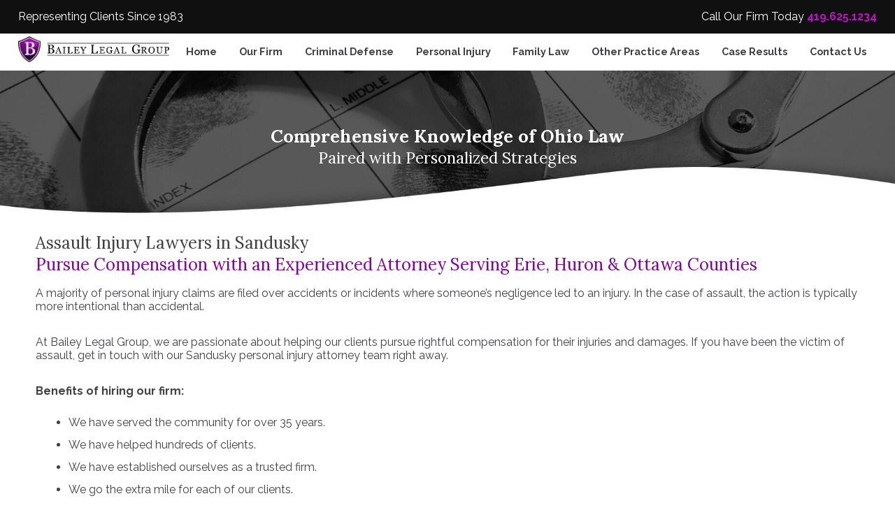

--- FILE ---
content_type: text/html; charset=utf-8
request_url: https://baileyandassoc.com/personal-injury/assaults/
body_size: 33268
content:


<!DOCTYPE html>

<html xmlns="http://www.w3.org/1999/xhtml">

<head><title>
	Sandusky Assault Injury Lawyers | Sandusky, Ohio Attorneys
</title><link id="icon" rel="icon" type="image/png" href="/media/blg/favicon.ico" /><link id="canonical" rel="canonical" href="https://bailey.pro/personal-injury/assaults/" />

    <script src="https://code.jquery.com/jquery-3.4.1.min.js" integrity="sha256-CSXorXvZcTkaix6Yvo6HppcZGetbYMGWSFlBw8HfCJo=" crossorigin="anonymous"></script>

	<link rel="stylesheet" href="/styles/style.css" /><link rel="stylesheet" href="/styles/mozaic.css" /><link rel="stylesheet" href="/styles/blg.css" /><meta content="text/html; charset=utf-8" http-equiv="Content-Type" /><meta content="initial-scale=1" name="viewport" /><meta http-equiv="X-UA-Compatible" content="IE=edge,chrome=1" /><meta id="description" name="description" content="Were you assaulted? Pursue compensation with a Sandusky assault injury lawyer from Bailey Legal Group, serving for 35+ years! Free consultation." /><meta property="og:type" content="website" /><meta property="og:site_name" content="Bailey Legal Group" /><meta id="ogUrl" property="og:url" content="https://bailey.pro/personal-injury/assaults/" /><meta property="og:title" content="Bailey Legal Group" /><meta property="og:description" content="Learn more about Bailey Legal Group and how our Sandusky lawyers provide client-focused representation in a variety of case types. The experienced Sandusky attorneys at Bailey Legal Group invite clients with criminal defense, family law, or personal injury cases to contact them for comprehensive legal help. Call us today!" /><meta property="og:image" content="/media/blg/Social-Share.jpg" /><meta property="article:publisher" content="https://www.facebook.com/baileyatty/" /><meta name="twitter:card" content="summary_large_image" /><meta name="twitter:title" content="Bailey Legal Group" /><meta name="twitter:description" content="Learn more about Bailey Legal Group and how our Sandusky lawyers provide client-focused representation in a variety of case types. The experienced Sandusky attorneys at Bailey Legal Group invite clients with criminal defense, family law, or personal injury cases to contact them for comprehensive legal help. Call us today!" /><meta name="twitter:image" content="/media/blg/Social-Share.jpg" /><link rel="dns-prefetch" href="//fonts.googleapis.com" /><link rel="stylesheet" type="text/css" href="https://fonts.googleapis.com/css?family=Lora:400,400i,700|Raleway:300,400,400i,600,700" data-font="google" />
<!-- Global site tag (gtag.js) - Google Analytics -->
<script async src='https://www.googletagmanager.com/gtag/js?id=UA-24668364-1'></script>
<script>
	window.dataLayer = window.dataLayer || [];
	function gtag(){dataLayer.push(arguments);}
	gtag('js', new Date());
	gtag('config', 'UA-24668364-1');
</script>
<style type='text/css'>
div.blogitem {
	border-bottom: 1px solid #C10FCA;
	padding-bottom:4%;
	padding-top:4%;
}

div.resultsheader {
	padding-bottom:10%;
	padding-top:10%;
}

div.resultsheader h1 {
	color:white;
}

div.resultsheader h2 {
	color:#c927cc;
}

div.results {
	box-sizing:border-box;
	flex-wrap:wrap;
}

div.results div.resultsitem {
	border: 1px solid rgba(127,6,151,0.698);
	box-sizing:border-box;
	margin: 1em;
	width:calc(50% - 2em);
}

@media only screen and (max-width:999px) {
	div.results div.resultsitem {
		width:auto;
	}
}

div.results div.resultsitem div.resultsitemheadline {
	background-color:rgba(127,6,151,0.698);
	color:white;
	font-weight:600;
	padding:1em;
}
div.results div.resultsitem div.resultsitemtitle {
	font-weight:600;
	padding:1em;
}
div.results div.resultsitem div.resultsitemcontent {
	padding:1em;
}
</style>

	<!-- Pure Chat-->
	

	<style type="text/css">
		div.navigation > div.logo > a > img {
			padding-right:4%;
			padding-top:.25em;
		}

		div.navigation > nav > ul.nav-menu a {
			color: #404144;
		}

		div.navigation > nav > ul.nav-menu a:hover {
			color: #C10FCA;
		}

		div.navigation > nav > ul > li > ul > li {
			background-color:white;
		}

		div.navigation > nav > ul > li > ul > li:hover > a {
			color:white;
		}

		div.navigation > nav > ul > li > ul > li:hover > a:hover {
			color:white;
		}

		div.navigation > nav.showMobile > ul > li a {
			color:white;
		}

		/*brand color - background*/
		div.navigation > div.menuButton,
		div.navigation > nav.showMobile > ul > li,
		div.navigation > nav > ul > li > ul > li:hover {
			background-color:#7F0697;
	    }
	</style>
</head>

<body>
    <form method="post" action="./" id="form1">
<div class="aspNetHidden">
<input type="hidden" name="__VIEWSTATE" id="__VIEWSTATE" value="1Z5pomcF7WVbK/a/1GxGZrVl+o4vFj60Sm3loEfCkj20GPnFyz3ZpqZuDmqj3IEyNV+Mj8l7oAQaCV0kj/zahXH9j3G4G/Rt0GlqgFxosmXJyQ5O/mlHblo9yVtE0QBWldSrRXmI3BfSpaWqRKFjeubX2xRMIRRl6CeOjJne2e1d35Bpr1O4lz3w3FZCP3aQSSB52ZFAk2C5qfPTmb0bz+KG4WNQ1DJydIoru/UmkxtgZ2jk4omUvGmYXMvQsdyMwS3E3exsoAePvpMBbmxIIFCSo9KlMBSGlL96B5A8E8nDyS0GVG6SkVeH+S9H3f+/I29nl92XBmxb/wLELNKG8MoOI0Emd94ZkkPCKWan857e+ODspjrOxMixL7J42WCaJjW+61NTFSwgtPxmkbW22PJ7khXn4fViavzo/AVzyNxRa0wHx3q57Z3kLhzJF0UEKoGOHuiApjTDeSy/APXwb0j6CMq2SiXEuyHoS2FdfdEWX2hay9gv/Xau34yWPWxnwwhwnKMb7F2uFw8Y2v9P5jRtyVONTHWG/ALcyymJVh0mg3V5DFLzDnukwdOnJdgUH67NfJSRqrJKjZpHNfMzjXE958laPvGC26ptlQ4ToKl6XbKH4ufwoYF5qWJ0opTt+BxWM8W3qnzcXel2NyI4IiQdQVScBUNkAWcTIrsPbeONXHgf1RfAcuX9FqSw2jQ1bN0bs+WvSZkSUBu8FKyA1ZI4O/fTU2jZrG/nmJ4uNPbVc4hRUgWoYAHWWPQmCvpjzY+b5LAD4UCZN6MkHdtU+zl23DIyxTlBc3KImbVrGNbhfKaWoQ8FewJiAwWswR7F2P75JzogNxFjSBCJCtq6NxvIxCX3QFwXX5dqp+j/yR9NSRbJ2lgnsgnxas9IMtUr20Oh7CbWRCxgLYJfC6LGg+EbNvCEBmX6/3452ymvL2CDM6PqF+N6xKt2DyOm+pBns7Jw49fm71QMvJCOKGffEBeDcvGijfQgkP230C9V1lJONUn1Hj0buntw3xUzblNWs/jU2OL2wchftLxV5t6/1Zd6b5AZP6c8TDqj6rT0s3QPk4sHOUwoQHdK4jRN5DhH+pbRj+ovxeiDo1/fE7vH3kyoY2B82AoIqV3h+g98ZK1D0R0lpDfEWcUl07PBeU2L18j/yzW5Tyj86M6FvNhpxNZzpM2WbnJC1JTy900Lu1l9Tjd6MHDDDDhtOLXPGSBowE+lJG3HSk8Ls+qtfbcYUG1hDL3ERR6FJm4L9+PFCY+BmAaguNPXnorBFYeydmv1YIM/srN/sLVrKUnN8BAd9tch+U4KA8GaHDvXm6P/AAeVGJCWzUKc8ccVSMG1na6QBU0XioVausLdHXA58I1hjvO4786e/oRM1qUIrYvf7spZ7gX27gHHfctGVUOer5aZpCnyDhwX5grrK3OBZt5K1i2vhgX45FTwVCyyF492ZXNJmFxJrtv3+h5E2Tp6LctQMkT72EUsmQaBhWu7FRMxvxi4Swn+/HPjbkls6IMrcUvSAgoCjYAH3n3wbwVvzR6FIRsG0w5ur18M88DsEvBnpMRqqhIDsvP6CSGHzJBWI3/XxUi3//NXIsgOwRT+M8Spu95wq5c3O7JIgBEk0rhGmdF01JcKcBzRw5udoutXjBqI5VMN0pFmCdOES80OJkuHx/UF47HkhlnjrSdUwLOCJBwx+HsLJdaYf/m/llwJNTeFasu19cW25aKmBuapVjrSSv+EEIZJxaGnuGWqsEJjQeELz0xKcbrcb9KuyJyW/rwDbEfeaGbvmmVrxnaV5HQjWvsK/0oczU5XP4YzM8FVqKJDPDbdgEBCC9cNsMw50aaSzDuoaiQRNJm7U6fpz6Gz2l2uZN4yDrPheiHFV6ggJ0bp0qiTxYvlP0AQRz5BvvG9/GxP8c6gYfxbqMMz9qiPczIl8XN59LE+ceXz6zofcP68oDepzXUgbpXax6joYV94zDr9cmoSMula+fzXdKqmPWStdovSUR19FVC6T8Tp5cm3IT1f4btmwbpIWnB5TWejFFmhVfrtHYmDRYQf+ZBYdiJ3MDIOgdQA3KGyywLZ6NAn0bJN/sjIhASuc63zhhEealgRn552YUqIePNRBHJO5i4z7X+PnWGxQp+8zRfdcZ/njoUy5c3dqMTNLJzmyiQRkhEzreQ3EAZnmrCHkg20CxuFRgL6sadI2FlhZj2yn6hIoJ2AtFreV1WcsH2SBONPLNwWVR6uff7xMd4FE+59xv/37NGuaW7fqLQd/Ul4yIOAky4qB4EtW61cy+0z5q4aVNF5FTmO1EVODCDneGm/mQ66L/cgOkPgblZARKV0NERQp7BuN+10J6MBGII5QwONIP7H5C3A20Jk+3/HUNCfxHZZx0Z+KiLqRO+c3gekRhqSviFPVAHO2lqVTCdbX5I/cPq89Wz+qZcd8dt7OeCuX9lBQcQ/dzeZeph8uA2898PKPqy9utjuQB8c4qEByqVqIDigVn91FLwN2HAezquGZ/8BNV0ZAoJEZYGs0IkT+ctcW8Wp4UiVWbJAm8uSUnmBtyDLPS+9bjzxA93EUp7gKX1ZuJPOje5kMdBTO9a1KtHrCsZAj2mT5Hhx5m/RzkuaaxaljPfIIhCrLV1V4EEg/2VSu71jigqepde42eqBcm55j0hpZEtu92Iq0sgspEioVz/asLOfDHHE88rIS45xCAb1IfBAcXH4UU14dLWY3+7o+sTqffSN69pJGrVHblkf3fErSWqXYwK1CZgaZwpbZ27+igR9NtukFjdnD77pBS6o4aYKqDOnZkcchO+byIa/GXXbpSMOPuj69yd1+OWblzMjH+8QT9k8a2fDbsmjd4ctTD/bDLl+twhBcg51cKT6D74XZHOpTBqA7wHcaYc4/3OdC55YLjVH+QZvaYOA4OvIpIKICX1bnJbbIPiQTs/nMW8CUUyA7/xS7ab58l+KgeEAvB2kDo0iQwr6AgIzFCGZAkxzTYHoeGsPEZI0Cprfe24mnQvE4DS7ad5mI6A+UTmpgjBi9Wu3AK/AjmzYsOrsgbfMo+hajshtyAftBlsdxUarfbcnTQAmogI5DfIxpWcqs52u4EAbFW+xW3n1V4tQcSN665VuppD8ZvOy6HoVOCBbw6qBn27+jULeBZI9pLo9OG5PWpsEWoyK/14RZVJaFG3V2t4hLHu9J4X8dVLLXcEXNilWlbtZ9eSDzGopKxbJKQzEEbfIYZob+s+OWja4Eq2f4267DxOmRXMI5Mlm3WX/Sh5+l+h5k/rwFpArp73M5Um+jz4r58lQdwoAl8NL1xYC5ZOiMUVi6cIqwrSlMGbS1PRnm8VwBxQyINKYBg8/vjbModJdsNO5tE4kXndVJvw5ucS1tZATqXl6rWp8oHj0V/e38hSj6axSxKgNhFDM/ekqLSV//n/dbH8DZhk5HW+Y4hbg/iefIB1RTwGVSclJfi0lx0+ezQCOCuVRX+zdKImuu6ZfZEeroYpup1Kyl5IR3cJCqa6G1UJnXD7VH1gcimz6SkC25cZATbXK2pQajryWvfg6Qw4JkR3/aZd/bHme11ZqLQXRpC4m8QMX6tJ5FR16WxQxps9CR9ia+zklMRv91o2x2Y4Tgmla6SwYH//6Bfq8TvbwfB6/RL2zesxssKd1DVjuzhCpbUwprNCR+6/Lwr4IcQqdqZzZm7KK1MI7qEqvNDEa1FssDw72MUS16FT+/OQ3pFd7nUNMXNqLSjTfh1F4g0vRVHpGhewwKd/VpkZw7zJNj08YCGPMa8Z9Ol2SmTecUpqEJFooGxbYgeBw8lmTyuHyzLcYofxlAMe8mKLQwMM4FvaWNxrN0hP1N5zzeUZhAfW3aF937pvoQxznZvZWbqIkbE9wd6Od7bPIM9RPuBGc7a9xA/doCPoCoB0hxpQ99vnxmDbJhPH7JAYycnpbIIp4iTKnUNjutKacWcuzYBCTpb3kOEvBAqbwgh0S7cBeusmeE8miVe3z9LjiDzcL8tRHAqEOIz0GRZnPw4sYo36d/d7vzp9YrJz5Pa8P6QmZYodyOu/CSGraehTbxa4u6EWur8VyRpNlAzQc5PciaGcXgPCEiRufGU7Py+V0/p67PgayNOfS22jBQ3VU73UDT2TEu5Ruw9hDCRD71vxAL1VVyoOCJpoj8zqNtdVFLY8THJzQA5xOqXcvuAhyCw6zRxkPvPBOuFztSAELREWVHEr4YjJnMi95DJa2ZrakOWDE8aVcXaIZasPQxMqbxxJoDJXRA3x4Tz/j/gvDzhbli4IKYkPuFmrzNp/tlsq5zqeSXoDljxl4b7YIasRiqeaeJQUKqNOzzNd9OfCrBKt5Z/kW9D8oW1ssO8i0yRyEPbrga/JPhP4AItAW4CRfZHXFQPq8T10UeruA0Dg3LRpNcP9HHqR5Z+yzuyqa1kQyDOkLCu/YOo0S89jsMf8gXQ6Btv2qD/lQ+qYe0TDBf3EpVUAUyjM2E1IOa5564j+lIMoYFLwruBxnwDhSxM5L7Mmg8BrgJIWfdfg7JFvKzTJNquiLifShn9fKnpBV3RmWgITYyymXb+1lJTh5Idh+2YII7gCKYxHVhV4JUfJtw5cU2ZcqQyTZQpW3gY55/zPx4z5F8UOlXsjAj3ikvCHKLkv83xumhPQcUb4+pg9UHlv9rArpRNFq/a59bKUNAZte/srE2xWOE4IXaKCQ4oUJlfTjK1vqvFBqF8U4qKNfm8gk7aVtQwryoazlh2UyX635RwHAT75NasxS/1Q4qHQFddN/9qe2Q5JqRtVNo03ZVPaF8TJ8mlUbhL5ZTPKmb/Hx1dx5HGQpZn/wMhTGPhRS6P1dLQNrgr6/vhli1tsekF81sz09U+BnTbCBJdHuL9tdgdlx7web8oHEICSszKfylTWiVOI9uH5Ik5hwjQUJE7sJib5Sd/+odAoOH9TP7SmrpaF7J1n5+CP0lkrLhDTKsE7Sx5nKe6PjrOQk8hzgqZcK+zjhS63aXL8XforKtZ3O6mGPFnnT3oB3Qju2wxYiVs69c7VTaOyd/sJgdpvHc0JfoXAcwkevKpDjVc/Bij+fSiQTxP/f3c5Ob5QBU5YxrROzwiiI0cNk8mYd3aUyWDFRQIOA0DPYYWMJI3cRyTUUko9r219EBdqsoMZQgxAqUVqscgQDDFoSGnHQRaRWInaln4HT9KE/wMOdWnTgtDbwBQO1gadzlwgekxGUgu7l2LZRiRK1sQTQvpndrL3BLw7xtwUPkb+FZwy8vJjJcsn+gR1UD2AkllFWpghzjVBmo5aE9a/wWTo3/b+F4YRjcYbLwSYtCsPE5mb3/nZnjH5F3m1nF/AgAixhBZzVybfbE/fel8/k2d+RjVQiirAFJOZpTiUpJQSwCh8ub1B5DM1Tkij8k+PJ3bqOPPyCU63bOoYtnf2LG3AZx22eL4tss1V2G2znLq3tWR9awKPoaWKV3rh0DeS3rG5+ggM6IQgJIXy6sidksK4S/Q/[base64]/64/8ZgtXagsqDpt6VpI5/OkWb/Zq+gdyjEujbnmTXYMnNr5NVB29/J+CwWSGUjqTRWsjbMtUO59n7FvVcI7ZKaeA+K3TRpXKCPSrV8FhmHpYsu/x6JaCdVoqkHFeWEKudbhwLT+Fmd8bIGsoc7dslUqTXGW0Xy78Qq7Z1BOxX7gyw2BG/29tDC5dYhX0GCWl02D6JQhrY+rdbO9MjZmxJ/ffCIItcrTlEMynJW+mOqB5rPwID0oBp4X7n5tK2Uq9Jrkp9OT4B2qYdOxSjUQHUuh0kDndVJzaKBFgVXM8qorIm6Q1FQ68aITJdAC8uaD8WYef1j06E+n7hKl6eENUMKCesIdSMi6/[base64]/kw+mVdSiqeETIydLtzkb4YDxtBW4C7d+7PyHAy19QFcH2gjwgo7MKlQN2mzv9gxtpClju5/4t6YP9ESKJvU6fTHQGhHeXTLpmL5/34j5vTbwJcWpI8mTHpzri2pC+Ktg035W8lsi5TwApF07AluILztqrTuHPUkgbRxxYZ755y3E/U/HTDuaLrKXAFFl5MX9womsBNWo91wF+N10PlmB0iirN9ceVO/CCNCD23BJm2qscaYqmETzxroH/[base64]/QoD1tiKQD0uBEPOB6XLxSbMRQBFuVVYqYsVjAf7iJIOUR93fsMgBfVrsZeOBw0ktvcImwkqCS4c1e65Q2fIR5eTbT57enwN/SUx/dusZki+n/cjC3mgjszTPWTyzpoAivzZz57dbMawhBAzzI2K1PX4QmqTtQGO+YApEqxUkPptkgvs8SocaCmJIgQDa275Z5/opnYKttBGC/6wZva1MtwToWIVXqKjQlQMJ5+Ak5JXcQv+Efu0+QVUVA+o8N5l3f/pmrctwbAaWBc1fuTMMAU+HTEVxFwa9tLcJCdMCaxgCKEu2TUFKxTPv+Q/rg1qzi+uR7iPpKggIUgUeZfRJLRvlMEOAFeIioWhA6A1bPMkBRbdbeyC98ePPe/rQ9I4szBDHy7tgfEWkFDeSb9a2kQbbOrVBwEbuvmT2BA819nLFGM5qg0WJcCIxIRVFzYREQzS+Yh4vKy0dvsp2V62aSoWjAl+y26sO6Z5OyP7pPJ0gXCYBIBHqpuI8/jh6suBqLtxg9F15TE3uhxsT1MpIi4sPAup59iwwCfTrSENk+XeJjh1lyiX6NgdfmEYFa864ubdnbwNqb+yfYFmHT8p3TxL4oUm/rWkCfI/W0zIp5Ir9TDJoY+l1dZ7kuYACVaNx923JPwUFPuQs9q6AMuhJRiHexY9/Z7P6fiMDanV6ixcXp+1VBTEBuIJbbMT7UeLJMrxTFr8KyUKUk/Ku3BsmsGhfgwpMBDTfR3NxOmf70cn/+JeoA/tuP0a6MVV7esu/qQ/ms2lMME5TrNbre+7uQ03OBgMf39hnv2lGBOrNw+LXE8oY3ETuzqUFfsJVOvm58OjpRqvcbT6Ytvt0Gkjafwuaz8Pu0Qf+5RB/6N+hjjxqW1qTLNEryI1e5hxj4/Nm4b4VEnCzAwKLxckyJ2TF66logCYJl2fisLeEj/zzZsL1ybCg22HtuEgKoF3RV7+7TCLXwc4jK48LZNChMSxfQsnGFS0o/BeLS+l6oAmCvZL+uYAulk3enmevt5T6YP48+13aG8fN1ifpTHLaH5MDV3jC+ux4FnOsDITADoXCMfXXBEvrqVlNWiMVf6wL+Kx+gyKypQ9/bGOeNH8szRDkEaaHGN19sUMJCqoiFXiggpdpIobMKXlSCmvoUOxf4Myu+/JwrxLkRY3AfnFKS1ntRVldCdFRnTplNC1vLTJTrjY3GfWE0XDN4aucdTVml35iuUgDoRvr3xJNp176poTiJ0rkSgTHkTGdOUnasuy1yFS+xm2ayIgw/4xix+dCzAgYTLFyAMcsd5txritGxQxiI/jPb5qiH0rDw8IjZ3B7CraGv0hxivXh1+9SvPFwbDtOmhHY6RU/hqZNeniNbHmB679pxenMxoQjBQGvIwCF+rICdHVt2cHtITt0yZs29cr8Fizf+kLES5D2KkfrCxvMXi/DbDlqpg4G7ucAqHScMW/TsuZOP9ZRoL4MFcDSJm5e7mBpR1q4vskXNSpRLbZmEMEnxivUda43/plvY3cE8Qk6py1XRoL3XcGJqaNFQ1X8h9g6wYSaLtfcQRzYdGa2a9VKe+T6WtaU4IHgDGoBRnr6ufRhnjIlXaikbGH0jIC9jjwiuR28MJYNzNgPA3uzVrj/LZZ/RCStxj3jWwd1zwb7cTxDjiByKjEnXjiqcO9PWLs8EcbDpv40c11Hw7h3V1eNkLbM5gOGFyr+v1W1iyHneLvEw3HqYpZdoNi8RU+yWfS8XgRkswim/111f+AcCNA3M4FdX6NZftrPnRWL6QpVuvOVjua/ezpQNovRH1eNDaufOGyAXrWqm4tzv4iKNon3yut5LTVY6AmDA4Dl4Y2hBCQX9gkaU/3h39hxlQX2nyEi1OIh5ok5Z7p8GcOvjWim5vq18Sg2nC+yzaZMryITcX7DB60Nn03Yohyx7byl3p7iVMkRvn8e8mFzc5YsAXP8RbFvB/SGYrucLG4HlbTWVaEb22X6sZ2IKsYyjmqL2dNXiW+A6OaRdSbFqvV5MvOQd7U67wfrUwqjzwvZaUVsyxYInW3hK4wzB+hpmigJDMBexpeAF9YPvIGm5GMu9xluQQP/i1YwfOvmQPpNp6/OnCsxw4Ztg7Wai0wuLrq10OlRzrxKSo26Slxgdzgvz9pjOWb1xDsU83rqBnizy3RRMbbsyJMmLm9nKnbeuKrIm7LRwDlnE07LE6SsVQgT4BqmbbAUdxX4v0/kWpxzV7XyTN0EcLwgoX9IeKlvr6g9giSHy9Pp+90U9l5r/FPixQvOTB0+fuTh86AH/VhJU3Fy4v56SU8Be5nQkgwaTnhATyVDlTLGRMoGoqp4TMaOlFQiYxtCuWTIUBSro4m/dAgfwbtvOM5y29KMghJX2ugZayHGyKYcdcpLh5Qn77I/2Hzbx3M4/VK4ZT+Dos+lZlgYER0jivSeBSezIEd54LJiohsYkyHlV4KdkPNmmjSyMqwDeBNhnF8EdcxcsEwKEO3rsWedF2yZfV4v2ZM01SVyJ8MDFiBoZ7OuUZ8rW6WV/53ZojwERy1S6sw77WGy1qaLo2aOwYkVFoo1BAMApeP9JFDogWpqykGpZPMDa3TDRORgrTNFujammndWx5BbKO0HgKtZp4HJd7eI6mu0T3vswexJzd4LksZiUq1gjVatgjM2H45+0S7PyuQ40srdGyDL/MR3qY06Npg4flKhSdFTxzHXesy0xb48+AT+0rHtR2OQVnuFK/H1lrxdjFyy1VeZJDpnShnF+pdAcIYlSFaMKMEao+g9bQjP9Gcg5J6IrSMgYuPiA8SY5lXACBSokT4N8dv6fm2ksC8wiExJgEj/yfBO5pAj5NhTasv6SNrLDOA2FafyDvV2erpKBYmBG16WPNwb24h/clq6lBeWOIo0TEvxFGSMDLP+kjwHk5EV4HUwwA3juZdieF30Br/amCXSjqj5ttvsac7tmOvcgFLMmRBIMmSsdmaUJmS90Mnv2/3kHnzEML1EKBG8ybEBh7JsDWdVue22mxtSAYtjpXsEO6wLVaX90pNkN+9Z5VbmhV5wYvFB8vREll+E8wgf8hWpt+PrYdhb8AuT9E4bgsSOMqCATOKQx+LqYSR/PTkMD2CbUFk5goimTl2pl3aO8qXiFnwQjczM7UeSAEiEeh+m/QErENjyULjH+OE2CmhjtZkzwupxRk29EQYVg+SN1KxYSqn0dEiFS6UdC22eU/csF9cNXV614ybbu2UAaXyTuc6HXeGuhDHW7DyZIhXKMaponQ6zH9dsOMWQdfGqDMtvm5cDpBHo8m4rXgEu9M8/mZauN20+W2M324Ip2Y0OuOG6NaPNwMuiHjRbCnAH7kWpo7npqev4oeJ72rqY8VlitrFF7NfIm7KZnyppcBMPlTbY98pKK5l/UQOJ2Ljke5MMhSDDIk+jZzEQLbdk/ofaiVvAIpNrHpDrnmtfwzZ7/PIs20qchc7qlhsNqpvtB4Mhoq9o7YCGLiTyPm2QHqJa9H3ogEl9fzx+w6R4IuhcG2rqj2dKBLS4k+VVaoMEL3GE+BL9QJeKjHWnQQmkyU+3GFGa2cQFTpuo44F4271rhg3OQE/VgTZSeoMUP4nvl9bm8cUAfCb4JjHim1B6TZ34DOVkDQMJBZZczMQGC09sGFvaj/UPXCADaiKnvhsZWEZYNNcnRr7kM1x+QaTomeOZ8Rw0BhRTvvCVTG4o8CLg9IlYCa/uurRR1HixWRxJ7DZ7T7oM68clrAHCvgY1XUs7TQd0STn1BQM4bokeAS9PD0PTp25X82RbAYY8rg0cwUsr8D+EHSFsBs2oO0mlHmnDAA2zHqj6bOhHMvG+BI8ZprdPpl37Wlq6EqlvEIDipdxWIpCivB0aXGz67v/etWEtbwpYGPGxyu2SAkwvuNeHxiqgxK0hC8oE6OURzKcrh5i3WAFxHWEESHEC7OrtDHBs9HBVq5vBagskmLr7k/FiIIWEHNioLiWw0iLyg5lspQOnNa4glVdrfz+7vcX0V7NMihiMLiNfJF6c5+q6WdYEZIAvuxqIMAA8Ox6DQAjAIawHd5+JzbL6+K6nHAm3u1Rzq/TvVjkAXC5B1dItil+shtw7zdJlAUKmyZhoBxvGpig3mBUXoThxsoWANFWzaFE9m//jv7fAKxNKq1RcZOsgshttZ2tIl6PdgnYE7oo3dsCf2cX4A1BkI/ifs0Pps7pxWF5eQOtA8ZRIhhqJy3sqggwpxdM7bxqsZwWNGkje/fdZ+OWo/uaGIKf69GM2c99jH4VZS7SpE3Ec5jVBuvsoB/oOpmAICmmnfT3OCV9DlY0YV4UHX6D3GyJ39KekJdgajbwyWlUe0/6ZRQ9bR7JDQnoCW3r2WY3VS+SwIMpHU6x6oYZ9mEH2tFlmfFcAdBwcs2Z8ra3s8CNgzuvIk1tq1uCr9p9AELeCo80iUQ2RlMqzBK2gsZ282L5VeeTfb6clz4pDQA6aRAVGki8u9sBkCN1Jcx4GVyfYSsZdLCHTqt/O0Z6v5KrTQeV1dDuOjnHYUe/F8uLdaU2ItMsDGyxa0o+HpEOeeS9+ncmxgITpZgFi/PkX47ES7pnEbHT73VwJ6h84tAadAOW2UstKG1VUGMDaMw6IYHpLE90zlYp726jXCY4I4lEtdZtOB8i1JK/y4fehAuKko+qGc6cFxG9a/4zSHZ7YEzr8arfPEqxmF7WgIhVyWJxbAIQfHq3oxHevCpnjNNqaVOZdXgTou919ex2yMNrHtON6FH+WVnOMrOpGdLDwO4COEUH667uOgoBa7gWHG68xUQ4QjKgn6AYB/GybO21yrvgGv77azTKCWyzdrFjXoa/516lv5ViiUF3IOkRC8L0j0z1w15vF1nLPkS19dmBMXR0kLzVjR8kTeCXmIjLZlLkU1TUS+AoMKR58Mc8EZwcKaMy9R2pJOpncYOpTxPK+9dfntJeD0hd31XIa/Hy4OZSsx/Mh6Zb6ZjZ1RVTULSfNJkeZByPlbF/vnJXKJF5sAORu3lAhFxpGKDSKhVubMAqoa1RlGkPERxuE7m52iHrLmX1R7Lr9MEblA0xPvM2FUSH8OraoNIa9OTRQBh9Bt8VSnoOYbqZRiMGhpU/QChjwGVhX5fzlYswNoZiYGzkgeBHRkvZiSq8oUfQqLQ2vvPJODQ0FNqAOZ7Hx9/BwihA8pBLUebS4WR0XpdzWzYSdFSWbmdJC42NEfHASWMG93PFhWZHZpeOcQp6CjjZGtM2EEkVBfIWCuz/tJ9XQli8uuLnOWrlmGhBbp93ycOPpfYLJX67GIay1WrkNd+PoSGpwvYIeFYzfCzyV9MFJ9mpgGn38oMOz8aXjGBdp2WS47yfNY6hXYd/BiQsZsMM8rhFrAtpLhtlDYUUVPN8aq7EEECs0s2emMq1BDsGr324va2ts4KyrixF7/qZIiLwmp3OaknDupUDGVWmtXeImNA+CzLe+NG40/BkgZXU57a/m4MUxfTqwm+6i5aL/pEn2EQtA83oHZGFk/YLyE9gz6p7uZyiykqTP6QQJsHl6OyZd7ogMSvcgmhBqxNDbpSBbZwn2FTx713guoiqtoZIEiVjHUgc4Fm19zhsl9DLB4PL/YMXruY9dvT/bN2DA/Z6w6XX49F7SWUy/[base64]/emekoyuXj15QHWNRD88fGZ5USRmybzYl/D4d21ECn+VDBYl+fBtAGlueeypBFdAEcLENaIG/hQ63k6h/cvPnKPNrx19RtLeRjs4/viRozxagWWb4dMTDXe4mbn2SotUE4w1d5Mi3xKJ6Znk+Q60dpbADLafHOoFH621ABrYWlL6OV+z/ps/j4oBP5FTXM9D2dME8YOgzxDXmM2HgxBZVe+7Nykk6ZjCNS/2wgbVO3/ieEN0eG0b1atg5dPjo2FgyfxaUX8q4GCzX6K5oA/4uxGIxGykCYNhdkdGGg1m5pyo3YOqLIc8TLRxp/cmbyxbvDGtoRndBnZO7iTu9VGeEaRE4egnIT9Ib1X57ZW6GHbrwlcmtmKF0teacxjN3Lq/N0ROFJNXDUqCkP44fQAlQvzXOY7FYdU/+7Yx3mlYLXQQpEo5F6ho4HulY5hoYyVN0gSxiglsm6d63a3YVcr1iHn6PDwpwcNAqpty25qmQOMJiw1I4i2DjSC70VGeMHD/QbzOkSWK9NdHX+QjXjLFUIeYgbsQ6oJ+Arj5s29de1PFjiaGZr+9Flb/hu1hsvTsoWBDT3DCnnWn2ccqhG2UieGeW6hObB2kJmL2NanIzEQiN5dlWAtvY9ah1XXmZpUCx/sjDyizE2I3fiVKnL1Rf+VzE8d4czFcGcf718Td1t/TNnZrmgvxpHZspwgG+/8rdU69zEI/qB0/XhPMuE3a844U9A/EB39QAvi3IwH6VEU3CBIVXtJgITiaSNX4WHpjK3FnXqT++YOmDftofCQSDHwkJKc2xdlwuoVjhw9l9qAqboAi5LdTG+2bxh/3yti+sYioEgQ3LfAWSuw8PBpjnUnt5n2ynN0kaqgTTwppoQd5cW84EVbz1VEAxNg/p1TJ4yRog02lpjuCu2f2aU926aa8a4q+Clo09b0TxCebcusoIAv4HxK96FL5imfH9a+DmwFpAN6ihKtmp1BT6WMsMjWNwQbIhzikHKIEveEav/AMswVFXgPoPE46LmPUCoE5TPA3T7G4j5H+75/8NCVL7w7qB1sbqJTlUXXGiUBsWNUfRFHyR1OBEQTe3qVZE84z1iTXvKlN8wCNrMnp0EzzOOvImtaZN5A/DeTDaMKlihepRRSLBq4ExhJcje1cosfCqKOXePuSyIhVrLQK4I0DI5TPBMZ7wmXHBLha82eWm/5c3JLrV4NXUHNCbvt+ujYHCTvhXbUo4r/WVtPGGReZMGrkg+aji8M9Ro8fKVt88sx8bjt1rfSnJTkDfbH04JoZWWi4H0iahiOVL33PgsEodfo7Nz2FZt7YtRUKAcVzH5/W55JuKeumIeY2kfSI70RhJ/fQeYXFlUo3BwFdwMwaQ+ozPXg0kOZriVDWqcqFO0KVJMQ453W4u3aVh5hxQXdGgcHq69lpSAY17Zhbe0Kvo9a9/ZMm0Wx1Dn4cJ22i0/eSGcT3uDMGMxbXjleN+qXSdh+zbEOSpuFRHSv62yA7ulzJCkst3hRoVWPzSDOp0ToLB7qUblCz8Uo3Pmh968axZWQSaDJC6eDvkb8wPdJ7rExyxr54aBn/XU4BEZ9UftwfoL2dyNN8BnaZuEYrgQL91EmA+nwL6edB+Pan0BYjsi9jiD5LkCdXfAaOpKDv4iZxSXbFw4gcW0NwDumIv8kNZvKOlQQaY0qilH0xChUNI/Oe8u/RaVf7WjKYTfpziKHCMxG8LugauxTRb9cIVCZBv6q5arEoh25ItcQCNKwBJrKubCRZu9Ke9vR2mNTNdbhCzGfnpPSkfLdARGIL9duk4BGqhQToe+jFHul1HOUBmi1/qrRf9Fx5cjxFen4PRDIpe0NfvGLgHfflSue8MHavvoXTzeYWJ8UjD/Zgf4kR6d9/U5Z2ywloIgtOLcJXeVTwCMIl0J8uMHddjmikrBXNuGfIcHEWy215Dl2SSAJtWPTePKxddpEM+RUCpZ8hqkEZ1nqvaqVrmJONXzVmteM/csfHZt7lnX3yDzs52/3V+6b40l56Gh+6J+NBQYANc2Fek3x34NfcsrNGU8RXZbxd9V+ZN4SlqmrjOAOC38R8pjXSfqADs6fFgjPDRXtFgx1qyWeKgXYfjGruxC51XJiWbpKB8yPU+T6sGaWgWupelL/sCma/fep3mAPIo+CbO05CT90X2BWJkMPPKcktSxTpyez5ZT/v0yIv/iDQ2JbaTBixPyHeYT6XzqoA9c5Gl2OBjLIKShZEmyRVeuCqYHuyYmMd9z947SJWeCdR5ZkPzv1JRDyh92kN22kZPuyVo5gO1bkXtKR5WClEnYzuKqco9YBLGJldpF14JYi/[base64]/umswk3arwPtNxhLVGhRbDLGNNcny2AZqX6MgX8f3EvUZwrtSo8eFKnps06Ec3J378xNxWgaGlZtNL1XvuDvCaa0ON67gFjHtn0N6FhCOxv9XsNZlqDiLfBQpOrAStJE75G5rGv39o12jlI5F0Gi78/OWiraq5bvCv9fGBmX03k9XYTuQfDgcjiGoKJIbAe9r0EbVYffDSGfG58Al4FsPkn4uR+5FsFH1LusWeMBxHkvU9O5jRBCY9tAPtAtP0UWtRWVwpWLE+s7m8QmLSwHnq6w4BB1VyxxwMd7mqbvpjTc3PWXmEL2F1BeyycZn8vDFeeSkpxT9/kivv4PHgP75sobWAIWxkJbxz1ynYOKHiicOGmDpJzte5nhYqf3IGmeHfxhxHymtUPcE4UrIMAECjOao4w9nKJ2Yl0HRr0XtIoV2Mor8ueWPodQBAYgRwJUbyy8LsssLBHD70qjESjXRDZzHs1JAVcitN/iCxT6a9TMqOo6uBP31JNiub7cUP1WNbLQ7RYr/5UcQSfCNeUTn/4DHoV5twJp39ySIhgyQcQ7JOCM/okD4kczMG8veCIi4JJJWUHO8PYMjzf2p9DPeWUhlX9GAXMx5Qpfa5COWCiA+5DIHWbP2hh8LfLsnee/MMwR6DdEc6CZNx/rBfhvhSpI1lPXtqkIoXGpbFKqp6w/YLR76GIU4dJphhLomisyGy7xn3n5UqyLfkFIBtbn6XRBFEG+2pN6gXfg1CaYmQh82eGoXfJQ2GwE8838mwe9zHIXzPWHasEh/JKO7UIQIP1CDktmfWR1DTt3qLTlnDlP5McLaGkfvXt4432L9/HoEr8s9nMMmRGw3qs/L3LPhgGRNDRNdUF7uuYm20ArVdWTLwiDna4u7UgR2VE7A6Iiht9+jz8VPHnLLZkAnp8huACHnGnb8pRquq/aDE6ltSmnzvukVdYitD1yokb1XS2pv7ck0rU5oa5Bp+YZz5jtCmOmLUYtJSXv2z2fxlnBcMPSoW7AUcpa7bGQY7dfuv/08yhy9+W8vMxCcUoGf2/uGousjRqTs+OxN9d95chtKfsDO3NmvvqyldT1AwEQ80CvZNP1FQ7oN152KpPKlh8jAWpFYcYPqYSpJNjpu/mLxQERhZ2gAjIHdIp7G4gNv4gH5IRN5xOPiKLwlWc2MKGSY+nj8jbxS/v32TiBnZoC7ZFgV1davvISBBBdrd2lY/Ttdu9nfMcKk5S+5ZqVxf00/ytHmOr7QJKsTM+0jDCaimk5DqGwaE91gbOuqtVSKA5LL7J6APui+MoKhuE+Ifu84o83wd+0ZxvATXCgRKehQBvtf0e23tSbXpMYnwPcaYlhi/K/4swCRLhGy7azDoE8uzfEqVjwI5J8vM5+omugXmlJ2cx6IBvxFkytqAE01XDAnDd8/XykCALSm2YABzehtWawtqRw64+32Zhnze1wYiKjUU6HIIJ0hDgTHAytgZW3l7Q4rXRBP39/CixYJT0BhsPL9/IIZQBdDIHPsnkomeYoIByYYLnzQx0SYf8gR5juRhxcXXClGmk7P6D9hj6Na59Iony0nAHkKVTebjzvl6aSXrj6m5uEHeetCeJunlElrfijuJs2bvHl5mFuCTpUFnw7munSRa15XgH40QSt70b7mc9G3vKwWrfSj5Ki8kaEkhT+4B1rgKlnZYsn/1yP+59+1oSZbJThML+7QAmvzeM8yrTbA3ulhmQtQH74y3GRItgn2pL7YX9DczzBxpmoZaV/Zro98Os62NqpTM55MlpnOuBSwIMhCe2Z1aCnigTzmrG9/IhrOBVV94NOg/1CNA8wQlyHNRTZoy6w8cH9qK092jV7+44mvIQfGamEDLjfEOUpId/aa27ipmLGdDgxa1TZos+UEW/ZHstt+l9BmKWtvt42L674u7NkqMT/JJg+mjK5z7djvGnoNaPZDFTUcVC1bpKCkjVObRhNaD9xznZrHohN+31eIcjJyu7C/1OynpWMa6gGrEjhSg/LG7nerRy2TDlg42ijd96s8kqHjj9+/J8xiQGPWIPTT03yauMoR+lHe/Gwe9HpZnPDvSe2XaGvDs29s7vru3N0UEp2kW739hMP+qQCZbet3b7FwGrqRHGnyT3/2fWwcd5ZM+8j6w16oZkN1G/P54nra5HThCPEaUpDP6gfeakFe0k3N0oJchEtrxppNng3ZNPV5MTHdAMBHh7YzgwtOu1I++/jPuSsNn4fH5+tyrHSeZjw/ncRKRfZ+Uv/EsVylU3GsJQTYEyDGJ93R2tmLfwO4w2V0SUnwZ4/fK8T/NrBWx9ZOCXZWUe0LiaI2Z9dHbKMesBroBDOrSbNs364JNj1fc9puuUihp0gqk0yVa4p8grb0aI6TmWEkyogFAg03gAe6Z7IW8H48CXr94hrNrScdQ2aDUrsTeiuO/WBT/igQ2ITP9qBnT0PAw2+KstT6gaVAQimeW6mshjBbW2XiUAF1GCAaDojW1GOM9rNuxXPReejwMX9nsBeZGHzWDbShrqdOz8NgdRon9nGDlzIvbsstnVvndK9CAFk95UgDuBtjW19Oh0wm/QKcHrK7CisHeVnGhiXQw3bWkkxSa1nwHFfxdMgyo9yiXdYnC9fFTwUFwVXtmFtCZymZHwNDjxlr8t70NLKxnn2IBJ4XXMmrTbfJW38RTOGhDX/36g9H+4m7bcxcJdVouoROnkZBhtcXvJ0siioh1fn+b+zymK22QMHwfQ1oRI25QxUM95E6GAasuHoIpMH4vuUJCvXAtKmtYeVx8/GIbu5XXA4zFyR+tDvPqa3lOLe9XB134bMRFFMM49GpSS4fKlQiJhLr+/B187SxXafajCvemNCYruTZ85qSUicybCsyz3kofrg9zNx2hH7rgcbCPSzZLWrRG6r/l7Uv1X4UQ2NUv242dVo+MO9MPWKEv90lmlQZoJnb4fZtxB4+QaGQlkz2mZ1ZuYa7+RheFRlkt2b/miODnnnnt4ChomJqSv0tGYOu3/HaJ+OSvIEvcVj5/hZClOkIFMirvblmZkXwnqxKZt/hZOGhsxEnKNripdNkhERFP6JmEYeTnFWofsjyXlP4F2OqOJm/w4+oRsix6lteHXk+dMyihAjQVQuwkMVMfNSxgmUQI0R2B1Lr65P0nhIAGBnzUguV7IBeGsoC/uVYkBDpMqHRzm1eifBjmR2vD4kUG/NkOD4dU4IXt1iXa4+1nj9eetMokKxpPshJafZxtTJfuYPkMzO8VSvMDCufsVISMjYF9Tc8GAq4RI0b5MYFY5Y/Lm5zX/YmY2cq3K+u4/tZsjQCk1NtD2At60qbOltsem5NFHHxaZR+I/ra9tbH9n6so7gUfJ9GSyTUJdsWBU/7BfwLXlQfPyJVdsSPFMXBWDc8jlIMORemNSoN9rvNNuKmsuBZ+aWllXpj/yEh1Lsv7qlgTD2MbGU4eBJpl41CYFy7po176CKnjBdkqi9ZSPB40rCsUTFwf8sl+uJGKf5Xxh0gbsadaYwAvvGiqheBk/g4a2aHIBQrlPGQKLZvz0Jh+fNhC3pjJmHr9lrZ1OLIIoRdG5BIdHcb9EahlenPKuC67VpPDQQ9QtiiH0XcJz6/iEmWMZ72WfNTtfw6c+kWjMiWlDvIvfkz9P9YZXtlArGrPYoXH84WE4ZdgTstHbL6WGVWtCO3dORWYtIyvDm/J8SabyfuQk1R9mgOpgZQygLfQG6/MP193CZ/OgfCiTxV7u/njHCCfWs1oX3oxELsh6JLfgpctuwGzocDUG1W4MQ8hik9ZpblIWACQS7jRwsdNq/tAZu977ysnSrqEztaT2c6ybHiG+LW8hjNtbklngAZqCcRVlTxe+iNBybb0PvSIiM73Hez1qtzWcfHqiQnOJdk6dWAIcAgy4poBc+CysZ1jZk8CiM/ouaMGhUHpBtSDoyUQ+ky/LwERbKEaNxWJQ6ZLDr/WEJ79TAmUx3ijtBgNe1qcVjhijNuSbmpEKwdlxsety7bP8ViAJT1koslTrn3n0pXYTfLGiBOe0cu6ivEOPaF/Q0iUM8hcRTvekBvALRytdSWJCojPHc6UWmRai0NIqT3NN952nLviuPqSDPIEWX5avbJ/IuWCnNY9zm/hfz3imCmHWb7DxEWnwxzKXLTAOg3+IHgoIH+eEIRhAG7Gh471qKjbBANoan1O6QjRtDT9Y5N435HqUJgUamsdYv0GvcGdud9pgw+srj/OBXVkLliysmAS0VObjvabXXpHKz3rHhIQU9kM4vUmr/q4glwJ0FePeY5wHokl7Wy/aVol6CXlCxVzKt4oWoohnkP+03I0F40cnSGfpIdmBgU1gtJPPeWEAwiLLGCeGVxK7gZKbXrA8eXVJmsDuJQJ2P6pnM3ncu+rkLnc76E8+2L08ddyD8Q6scYm2LrMWKiAQF9b6+ylJQi4pWloqCN8zYk2Nr9cm21A4dzZ/moC9vewTd0+i7ZK/jwwAq9l5EOZdrKFp3l6ZZ+nPniSDX+ASqW2/UMu06aA/hk93jKq55c8RzOMMqFisihNeqRkU+HoNHpa8YTFb0uHVV5y6c04hkVGLK7cz2HzgXJMIg2rkQGLmavKXdeb/amxAuHQzauDwJUrw68yijg4vInNDj3IyIJtwL9IhcTB5lF7U5jhxZkctR8gkfFJyxGyCkMGq3xqlisFypjbVm9gky8DsE+XSdPCG7mRMeHLbciB+EUvNUH+yEtjEdqJw1QvsJK4P3/nCdqClqGNDjUuDIGVeGcRILbTU6k+cs/PYSIRuNcsyvguQoahAGFv2O0F98akhWm7EcUREWl623RQt4UDKjrtqbWeU2YViLAfE/ThYUZjOtKhmlUbcPwMrkb5wQOC8xjBx5ZmAUfBtQQXBGlTLDR9F8xpDoJQ4MwC9XXvHANOhS1Kuuk0+fFtUP+qv0eXf0aAbXSHUDZhs0yuSBIHra65H5RyQjcE6XFTTFpjLt2a+NgnIXL+SKtnfAaFXyhQQCw8O4wGSIBv20RLRrd/0SXd/7pm44Bjf6WoDpx/1dy5gmRSktzOjxVW5/i/TQMpzkrnSPcFbJijN6+UNn/og7Lfl7a0AdRY2xyZBL1FI0NI+VIUCIZOaVsrCOmUt9gB5F4L3kVxgs2ODbV/E9EM3L8T/cPp2WS8vYUsR0l6OqBBL8deinBs101KpfMLIUei0624XUHIlz570Oss0MU+cPNIp9eqNt4OiEsQK5fzoCLghl5XKqPRVrneM29I002mFtyf7cC/zFvNrR/F3iTu5HxUNxOO+3kdElGjtwfD068P0ES6opo8o4aq3x7jYM3IBV7meSwG3WC0oXpMGgjQ+HgerEURwNVYND1GYkXTTDU2jikjYTvV8ymbeufUoGkTQ8dPl5Kg6YYDIHjN3fbLMaOjXEvVpU8UK2oJerxP7TeZ0/KEyFWXAdLaufUB63xURk+/W0MRwfaekoexC8eZbECacv1fPk9AoT+7jCoWp1N9gDqxk7yeP1pZL3FPGqVGIbx9b0fNch8ZSRPZzGWZAdgdQVrFaKFGyh3LuYVeMl4BHdFKRounM6nEx7PzP/ymFFAsyMKKOy9wJHZVt9m5GJe8LLFwMxewzyefwpNxncaGifrd9pYpLLfmsAbLs1xltdPrw2rXeCdWK6eM9a+4uFtrBgfetD2Lf71v04Hr65UKzk8rvDEUI0r4RtpYDmhhrh/AjP8mmCKSDfHfbwGRvp111YGeamM5+lAVIg+VDPbbDpnnXxV1jX0pKf0PecNyNU8juf1ciNAfiHM6a3vAN69qj6GRbIzGBCUZGJOMf5CKhpfg3Pl/p7VUXC+PA++O5w6OXtuEPEqrPySYOkj6Vyq7sVWW7vm8mVHkMs1ch6sjGmXQZxldED6pGLNW8rLj/U8zkH6uQUbyAL+7sW4Chll9JFCduGPPuRP016am2ecYrNZdjF1mXGkamWWQQUZFQnRHLDUGPANb49q09yXl5DcQ7F12ZRbwLHt0lwbYrzxnQ8XyAAs/4GcpjFUKdpw9pQCzbPrZWZma0zy8lvwx+F0vl6gFJxx57MzCjKPrJApel58kGENO762vwzD2h7sE5EVjRYA9J0ZKUO3vJw8sEG5EEGkAwVyi1KvmKN6n7oYdVKEdaq4DsLu0UrzJLfw/NI3ChlBVztnJknDMvjArde5MU8D52F/d7HwBUQzI8YEeClhjMwy2Oz8TIlWuGc/S14WxENeEKHyuY5EPR/XKU5/x8yXynB4Dl3v3x1RinmVa7bhrg9sx+/xrkk16mDsBPy1qFPyJMwHlX13aMiejRUHuK8zOZrN8KM7eoYUfjvm411kd9yw4H8R9DekJEDkZt6pK9wdHCVowKXdvMeSeaJEpe8UosRZrla8+gls0jFGeFWH/Jy61Yquu/[base64]/FCPM/xJ8IRcTp0p97cyeNzk+DJrHUCTOzGt9JnJR7ePmy38XOQzCJyli50EY/vcxMSnvmqgh+pwV+IwM7Od/z0R46a0WglAEr8+htiLg6ZZdFFCeSwwaPlsHmFuazlGJ/lpYv/gYhv8ErclITLXgfxe2qKqrcUH7v/v8zko7kN2VXMlZpgVMaYGlfdO/SfSjpXGH2kYSuVfBwjNs6jng+huZwt+TlNNgu38aW/3guKx+osIQsksXlGj4pHNPbEAEqo+Ir77BmQMp0qOJ2YaH8l0ezhyiOloiVEk3yVZKxSp5OatSmRYE3dj14tzNn9Xr5eEnbcYUlAWEzdZAVo/N/XqcEaLjyIDXWwlTyhA2ruVRmS1UTNmFxuNoD8STMf/yOki29WQjFfUlv5+wFf09tIzKWWdtXimKxzxTxV5vYTqa2tMukyvEZGJiwSCqd8YuWXXIk7xsB5750cB3bZMdiomsbTjD97cYwbNtK/uNlD0OFS91E0U7iJUz9ex0caupBXyHrhvNbLgm+YgEsaCOGC8kcEbl6RnHEQhkD41Cz5TaeI6qTLiY9izHr+aOorm0T3sf8NKGhdMJJ4VNJY1DbzkX1LUkdUe9db+ZJYgFlpNBNU/c7TluhtP7iMllKHObi0EYx1AJ6O9X9+vRKUPijwGE7+yil+bLcQMfbsiYUzcm4G47VIz9zdWJl1Y4YQ83Lh+ZnwS1OlIvbQ58mJZYVLFGYPFRo4glq/FCoqPrcroiUelhjZkAbw7IeKGYsjEOPsjQRjJamk01aky+HiwUkb0AAYTqPDe1StWCqSTu3AB1Bw5fFuOsiLskP4zupQ8EG2Gzb8/9QWwARCu8nmvqTOSJlxL5M7Y0l6RlZaxdt/AzAogxPkSXXYHoncoOTYx1PHl1/brZEFkJ0lwngemfLZ3mpeakqSCabnEiVpcaqVi0rLt9ZAHur60eu2tS/rkcLQPTQCOAGcM6/nImt4vZR5iEYEvVslgdQcYzZHAJmVpFtsCOA0+vhAjtzWqcDl3Bg5fib7WC7iAMzusBKNvjkcgOtC1p91lEWUyNvRjWl4u1xhYV/wKru8mhflxq49eYRYCEQCy+5Yufo03v7viN5kb/0IfWBb2BIRhpNuWHfqAdMVUBapG63Rf8lP8A1vhbn24ruNTo7YIvXP22Y17ypy0Tkw7BPxjGRo2Lj7MESy0lFS2YfbDK72lQp31U9KxhwuUZeXgUz6xxgY18fO+O7gE8O/Am00OM96I276Ysn/cmGXdDpWkDN44NLR/+HbyEmGqmXqCRMKtnXA73YrLH+DFBRh2vRglQGD7HxUTcUGbnSLgQrsUJr8TphCTvVSdtC9BLQeE+b9XmJagMTCB4b8qWjfWhVd2s5LwGaqj/KO/rrtDUP05Gr5p2GNOjY4sktTUrIqkrEEPAWKsDYTjbC8EHrecBTyAWD1NnBqt+VcnybXuyI/l/O4SvIsvZxZCm4CMiat5Xdv2vaiqA0Hk8qrjO0ESlJCqxvPjjTwj3V500bk3XNTVJyrGB599e5zDoqXEw4skNjwNzRZLJN/zI164L4cmOYKqaxwB7raxLrEykiNBzHFmAcINhnO3X3FrgwifkUNX0hA5Pvf2JSTLRMt2m5+53f7jr8opDMqe5twlaVj9QwKcDNVccSzlKR8DcM2Pc9GgCa62TYNo+Y9D8YI92RJTmlEfuvbfR1QrAj0dqGv0YuXEzP7SBaaGk69C73ogagtvu/Zrfn/lIH3A216b8eymLQJtDTsFUqp2I2fNBapx+4nTueNMpcn/RJbiDn+FXIZ6vRxm6IwJjQgGiWaU8EGhJg76X5VGy/bP0b7EHgwlfy8QghCsb6A/7+j9bTISRXquMa1O5ggtYeeT12LPeGPVa5VYTl0iJLPLvFf9IbXt/zV0sXnJhquaqI/xsq6tX/Qr6iJfREsEuG/3M4N/QyGwq+Q4lxLWMlouXtVVw+y19RK+jZXmep7v67chbytPctc7gVdXCJrMUhm5qj/AQGoqzMRG4OZ6MfyErA4ubFW8WbZBdCvEt5UiNg/ihy1ZH6EgeVlanEiFFSlIU9mWKPbq4+HJFjuARGOkDabJxb1tc78cw8=" />
</div>

<div class="aspNetHidden">

	<input type="hidden" name="__VIEWSTATEGENERATOR" id="__VIEWSTATEGENERATOR" value="CA0B0334" />
</div>
		
			<div class='notification-bar'>
				<span class='mobile-hide'>Representing Clients Since 1983</span>

				<div class='mobile-center'>
					<span>Call Our Firm Today <a class='phone' href='tel:419-625-1234'>419.625.1234</a></span>
				</div>
			</div>

			<div class="navigation">
    	<div class="logo">
    		<a href="/"><img src="/media/blg/logo.png" /></a>
    	</div>
    
    	<nav>
    		<ul class="nav-menu">
    			<li><a href="/">Home</a></li>
    			<li><a href="/our-firm">Our Firm</a>
    				<ul>
    					<li><a href="/our-firm/k-ronald-bailey/">K. Ronald Bailey</a></li>
    					<li><a href="/our-firm/kenneth-r-bailey/">Kenneth R. Bailey</a></li>
    					<li><a href="/blog/">Blog</a></li>
    				</ul>
    			</li>
    			<li><a href="/criminal-defense/">Criminal Defense</a>
    				<ul>
    					<li><a href="/criminal-defense/dui-ovi/">DUI/OVI</a></li>
    					<li><a href="/criminal-defense/assaults/">Assaults</a></li>
    					<li><a href="/criminal-defense/drug-crimes/">Drug Crimes</a></li>
    					<li><a href="/criminal-defense/traffic-crimes/">Traffic Crimes</a></li>
    					<li><a href="/criminal-defense/sex-crimes/">Sex Crimes</a></li>
    					<li><a href="/criminal-defense/violent-crimes/">Violent Crimes</a></li>
    				</ul>
    			</li>
    			<li><a href="/personal-injury/">Personal Injury</a>
    				<ul>
    					<li><a href="/personal-injury/motor-vehicle-accidents/">Motor Vehicle Accidents</a></li>
    					<li><a href="/personal-injury/assaults/">Assaults</a></li>
    				</ul>
    			</li>
    			<li><a href="/family-law/">Family Law</a>
    				<ul>
    					<li><a href="/family-law/divorce/">Divorce</a></li>
    					<li><a href="/family-law/child-custody/">Child Custody</a></li>
    					<li><a href="/family-law/dissolution-separation-agreements/">Dissolution/Separation Agreements</a></li>
    					<li><a href="/family-law/prenuptial-agreements/">Prenuptial Agreements</a></li>
    				</ul>
    			</li>
    			<li><a href="/other-practice-areas/">Other Practice Areas</a>
    				<ul>
    					<li><a href="/other-practice-areas/appeals/">Appeals</a></li>
    					<li><a href="/other-practice-areas/wills-trusts/">Wills & Trusts</a></li>
    					<li><a href="/other-practice-areas/business-contracts/">Business Contracts</a></li>
    				</ul>
    			</li>
    			<li><a href="/case-results/">Case Results</a></li>
    			<li><a href="/contact-us/">Contact Us</a>
    				<ul>
    					<li><a href="https://pay.bailey.pro">Payments</a></li>
    				</ul>
    			</li>
    		</ul>
    	</nav>
    
    	<script type="text/javascript">
    		function menuClick(x) {
    			x.classList.toggle("changeMenuButton");
    			$("nav").toggleClass("showMobile");
    		}
    	</script>
    	<div class="menuButton" onclick="menuClick(this)">
    		<div class="bar1"></div>
    		<div class="bar2"></div>
    		<div class="bar3"></div>
    	</div>
    </div>
		<div class='header container' style='background-image:url("/media/blg/banners/criminal-defense.jpg");'>
	<h3>Comprehensive Knowledge of Ohio Law</h1>
	<h4>Paired with Personalized Strategies</h4>
</div>

<div class='content container'>
	<h1>Assault Injury Lawyers in Sandusky</h1>
	<h2>Pursue Compensation with an Experienced Attorney Serving Erie, Huron & Ottawa Counties</h2>

	<p>A majority of personal injury claims are filed over accidents or incidents where someone’s negligence led to an injury. In the case of assault, the action is typically more intentional than accidental.</p>

	<p>At Bailey Legal Group, we are passionate about helping our clients pursue rightful compensation for their injuries and damages. If you have been the victim of assault, get in touch with our Sandusky personal injury attorney team right away.</p>

	<p><b>Benefits of hiring our firm:</b></p>

	<ul class='bullets'>
		<li>We have served the community for over 35 years.</li>
		<li>We have helped hundreds of clients.</li>
		<li>We have established ourselves as a trusted firm.</li>
		<li>We go the extra mile for each of our clients.</li>
	</ul>

	<p class='callout'>Call <a href='tel:419-625-1234'>419-625-1234</a> or <a href='/contact-us'>contact us</a> online to learn more about your legal options.</p>

	<h2>Can I File a Personal Injury Claim for Assault?</h2>

	<p>Assault occurs when someone commits an act that causes another person to expect that they were about to be hurt or touched in a harmful way. Even if contact is not made, the threat of contact on its own is typically enough to warrant an assault charge.</p>

	<p><b>Examples of Assault</b></p>

	<ul class='bullets'>
		<li>One man clenches his fist in another man’s face and threatens him verbally.</li>
		<li>One man is walking on a crosswalk and another man accelerates towards him, only to stop at the last minute.</li>
	</ul>

	<p>In some cases, the assault might not be deemed intentional, but the other party is still expected to cover the damages that ensued due to their negligence.</p>

	<h2>Contact Bailey Legal Group for a Consultation</h2>

	<p>Don’t assume that you are not eligible to pursue compensation for your injuries. At Bailey Legal Group, we have years of experience helping individuals like you get the compensation they deserve. Speak with our legal team to learn more about your options and to find out if you are eligible to file a personal injury claim for assault.</p>

	<p class='callout'><a href='/contact-us/'>Contact us</a> today for an initial case evaluation.</p>

	<!--plugin:awards-->
<div class='plugin-awards'>
<style type="text/css">

</style>

	<div class='awards container'>
		<div id='awardsList' class='awards-list'>
			<div class='awards-item' style='background-image: url("/media/blg/award-SLRS-Kenneth-R-Bailey.jpg");'></div>
			<div class='awards-item' style='background-image: url("/media/blg/award-american-bar-association.jpg");'></div>
			<div class='awards-item' style='background-image: url("/media/blg/award-NACDL.png");'></div>
			<div class='awards-item' style='background-image: url("/media/blg/award-ohio-bar-association.jpg");'></div>
			<div class='awards-item' style='background-image: url("/media/blg/award-oacdl.png");'></div>
			<div class='awards-item' style='background-image: url("/media/blg/award-rising-stars.png");'></div>
			<div class='awards-item' style='background-image: url("/media/blg/award-super-lawyers.png");'></div>
			<div class='awards-item' style='background-image: url("/media/blg/award-246x0w.jpg");'></div>
			<div class='awards-item' style='background-image: url("/media/blg/award-BarLogos-LP-Website-350x202_eriepenn-black.png");'></div>
			<div class='awards-item' style='background-image: url("/media/blg/award-acquia_marina_logo.png");'></div>
			<div class='awards-item' style='background-image: url("/media/blg/award-SLRS-Kenneth-R-Bailey.jpg");'></div>
			<div class='awards-item' style='background-image: url("/media/blg/award-american-bar-association.jpg");'></div>
			<div class='awards-item' style='background-image: url("/media/blg/award-NACDL.png");'></div>
			<div class='awards-item' style='background-image: url("/media/blg/award-ohio-bar-association.jpg");'></div>
			<div class='awards-item' style='background-image: url("/media/blg/award-oacdl.png");'></div>
			<div class='awards-item' style='background-image: url("/media/blg/award-rising-stars.png");'></div>
			<div class='awards-item' style='background-image: url("/media/blg/award-super-lawyers.png");'></div>
			<div class='awards-item' style='background-image: url("/media/blg/award-246x0w.jpg");'></div>
			<div class='awards-item' style='background-image: url("/media/blg/award-BarLogos-LP-Website-350x202_eriepenn-black.png");'></div>
			<div class='awards-item' style='background-image: url("/media/blg/award-acquia_marina_logo.png");'></div>
			<div class='awards-item' style='background-image: url("/media/blg/award-SLRS-Kenneth-R-Bailey.jpg");'></div>
			<div class='awards-item' style='background-image: url("/media/blg/award-american-bar-association.jpg");'></div>
			<div class='awards-item' style='background-image: url("/media/blg/award-NACDL.png");'></div>
			<div class='awards-item' style='background-image: url("/media/blg/award-ohio-bar-association.jpg");'></div>
			<div class='awards-item' style='background-image: url("/media/blg/award-oacdl.png");'></div>
			<div class='awards-item' style='background-image: url("/media/blg/award-rising-stars.png");'></div>
			<div class='awards-item' style='background-image: url("/media/blg/award-super-lawyers.png");'></div>
			<div class='awards-item' style='background-image: url("/media/blg/award-246x0w.jpg");'></div>
			<div class='awards-item' style='background-image: url("/media/blg/award-BarLogos-LP-Website-350x202_eriepenn-black.png");'></div>
			<div class='awards-item' style='background-image: url("/media/blg/award-acquia_marina_logo.png");'></div>
			<div class='awards-item' style='background-image: url("/media/blg/award-SLRS-Kenneth-R-Bailey.jpg");'></div>
			<div class='awards-item' style='background-image: url("/media/blg/award-american-bar-association.jpg");'></div>
			<div class='awards-item' style='background-image: url("/media/blg/award-NACDL.png");'></div>
			<div class='awards-item' style='background-image: url("/media/blg/award-ohio-bar-association.jpg");'></div>
			<div class='awards-item' style='background-image: url("/media/blg/award-oacdl.png");'></div>
			<div class='awards-item' style='background-image: url("/media/blg/award-rising-stars.png");'></div>
			<div class='awards-item' style='background-image: url("/media/blg/award-super-lawyers.png");'></div>
			<div class='awards-item' style='background-image: url("/media/blg/award-246x0w.jpg");'></div>
			<div class='awards-item' style='background-image: url("/media/blg/award-BarLogos-LP-Website-350x202_eriepenn-black.png");'></div>
			<div class='awards-item' style='background-image: url("/media/blg/award-acquia_marina_logo.png");'></div>
		</div>
	</div>

<script type="text/javascript">

	var currentPos = 0;

	function rotateAwards() {
		var screenWidth = screen.width;
		var containerWidth = 150 * $('#awardsList').children().length;
		var maxScroll = containerWidth - screenWidth;

		if (currentPos < maxScroll) {
			currentPos = currentPos + 150;
			$('#awardsList').animate({ 'left': '-=' + 150 }, 1000);
		}
		else {
			currentPos = 0;
			$('#awardsList').animate({ 'left': '0px' }, 1000);
		}

		//console.log('currentPos: ' + currentPos + ', screenWidth: ' + screenWidth + ', containerWidth: ' + containerWidth);

		var timer = window.setTimeout(rotateAwards, 3000);
	}
	rotateAwards();

</script>
</div>

</div>

<!--plugin:values-->
<div class='plugin-values'>
<style type="text/css">

</style>

	<div class='values container'>
		<span class='title center brand-altfont'>The Problem Solvers You Need</span>
		<span class='center brand-altfont brand-color strong' style='margin-bottom:20px;'>When You Are Facing Legal Issues</span>

		<div class='col-container'>
			<div class='col33'>
				<span class='caption center brand-altfont brand-color'>Complimentary Criminal<br />Consultations</span>
				<p>Meet with one of our skilled attorneys free of charge.</p>
			</div>

			<div class='col33'>
				<span class='caption center brand-altfont brand-color'>A Solution<br />Oriented Team</span>
				<p>We will craft a strategy to find a solution to your end goal.</p>
			</div>

			<div class='col33'>
				<span class='caption center brand-altfont brand-color'>A Rich Firm<br />History</span>
				<p>We have been serving clients in Ohio since 1983.</p>
			</div>
		</div>
	</div>

<script type="text/javascript">

</script>
</div>


<!--plugin:contactform2-->
<div class='plugin-contactform2'>
<style type="text/css">

div.plugin-contactform2 > div.contactform2.container {
	background-image:url('/media/blg/banners/contact-bg-dark.jpg');
	color:white;
	padding-bottom:6%;
	padding-top:6%;
}

@media only screen and (max-width:999px) {
	div.plugin-contactform2 > div.contactform2.container {
		padding-top:100px;
	}
}

div.plugin-contactform2 > div.contactform2.container > h2 {
	color:white;
	font-size:2em;
}

div.plugin-contactform2 input,
div.plugin-contactform2 textarea,
div.plugin-contactform2 input::placeholder,
div.plugin-contactform2 textarea::placeholder{
	color:white;
}

div.plugin-contactform2 span {
	font-weight:600;
	font-size:1.4em;
	padding-bottom:2%;
	padding-top:2%;
}

div.plugin-contactform2 a.button {
	background-color:#C10FCA;
	color:#404144;
}

div.plugin-contactform2 a.button:hover {
	background-color:#C3C6CF;
	color:#210333;
}

</style>

<div class='contactform2 container'>	
	<h2 class='center'>What Sets Our Team Apart?</h2>

	<div class='col-container'>
		<div class='container col50'>
			<span>Serving Ohioans for Over 35 Years</span>
			<span>Full-Service Law Firm</span>
			<span>Free Criminal & Personal Injury Case Consultations</span>
			<span>Proven Strategies that Lead to Successful Results</span>
		</div>

		<div class='container col50'>
			<input id='contactform2_name' placeholder='Name:'/>
			<input id='contactform2_email' placeholder='Email:' type='email'/>
			<input id='contactform2_phone' placeholder='Phone:' type='tel'/>
			<textarea id='contactform2_message' placeholder='Message:'></textarea>
			<a href='javascript:void();' runat='server' class='button' onclick='contactform2Send();'>Send</a>
		</div>
	</div>
</div>

<script type="text/javascript">

function contactform2Send() {
	$.ajax({
		type: 'POST',
		url: '/ws/email.asmx/LeadEmail',
		data: {
			'domain': 'bailey.pro',
			'name': $('#contactform2_name').val(),
			'phone': $('#contactform2_phone').val(),
			'emailAddress': $('#contactform2_email').val(),
			'message': $('#contactform2_message').val()
		},
		datatype: 'json',
		complete: function(xData, status) {
			window.location.href = '/contact-us/thank-you/';
		}
	});
}

</script>
</div>

		
<div class="footer container col-container">
	<div class="quick-links col66">
		<h1 class="mobile-center">Quick Links</h1>
		<ul class="mobile-center">
			<li><a href="/">Home</a></li>
			<li><a href="/our-firm/">Our Firm</a></li>
			<li><a href="/criminal-defense/">Criminal Defense</a></li>
			<li><a href="/personal-injury/">Personal Injury</a></li>
			<li><a href="/family-law/">Family Law</a></li>
			<li><a href="/other-practice-areas/">Other Practice Areas</a></li>
			<li><a href="/case-results/">Case Results</a></li>
			<li><a href="/blog/">Blog</a></li>
			<li><a href="/contact-us/">Contact Us</a></li>
			<li><a href="https://pay.bailey.pro">Payments</a></li>
			<li><a href="/privacy-policy/">Privacy Policy</a></li>
		</ul>
	</div>

	<div class="contactus col33">
		<h1>Get In Touch</h1>

		<p><a href="tel:419-625-1234">419.625.1234</a></p>
		<p>220 West Market Street</p>
		<p>Sandusky, Ohio 44870</p>
		<p>
			<a href="https://www.google.com/maps/place/Bailey+Legal+Group/@41.4554761,-82.7149413,17z/data=!4m13!1m7!3m6!1s0x883a45ddfc409d6f:0xc2d6cf0003e50f33!2s220+W+Market+St,+Sandusky,+OH+44870!3b1!8m2!3d41.4554761!4d-82.7127526!3m4!1s0x883a45ddfc187f3b:0xe82c5f9dcf37e551!8m2!3d41.455659!4d-82.7128009?hl=en">
			Map & Directions</a>
		</p>

		<div class="socialmedia">
			<a href="https://www.instagram.com/baileylegalgroup/" target="_blank"><img src="/media/icons/instagram_64.png" /></a>
			<a href="https://www.facebook.com/baileyatty/" target="_blank"><img src="/media/icons/facebook_64.png" /></a>
			<a href="https://www.linkedin.com/in/kenneth-bailey-7b660b48/" target="_blank"><img src="/media/icons/linkedin_64.png" /></a>
			<a href="https://twitter.com/LegalBailey" target="_blank"><img src="/media/icons/twitter_64.png" /></a>
		</div>
	</div>
</div>

		
			<div class='disclaimers container'>
			    <p>The information on this website is for general information purposes only. Nothing on this site should be taken as legal advice for any individual case or situation. This information is not intended to create, and receipt or viewing does not constitute, an attorney-client relationship.</p>
			    <p>© 2020 All Rights Reserved.</p>
		    </div>

    </form>
</body>
</html>


--- FILE ---
content_type: text/css
request_url: https://baileyandassoc.com/styles/style.css
body_size: 1260
content:
/*all this needs moved to mozaic.css or blg.css*/

/*#region Navigation Bar*/

/*#region Main*/
div.navigation {
    box-sizing:border-box;
    display:flex;
    padding-left:2%;
    padding-right:2%;
}
/*#endregion Main*/

/*#region Logo*/
div.navigation > div.logo {
    padding-left:0;
}

div.navigation > div.logo > a {

}

div.navigation > div.logo > a > img {
    max-height:8em;
    max-width:13.5em;
}
/*#endregion Logo*/

/*#region Menu*/
div.navigation > nav {
    display:flex;
    flex:1 1 auto;
}

div.navigation > nav > ul {
    display: flex;
    flex: 1 1 auto;
    list-style: none;
    margin: 0;
    padding: 0;
}

div.navigation > nav > ul > li {
    display: flex;
    flex: 1 1 auto;
    justify-content: center;
    margin-bottom: 0;
    margin-top: 0;
    position: relative;
}

div.navigation > nav > ul > li > a {
    font-size:.9em;
    font-weight:700;
    padding:1em 0;
}

div.navigation > nav > ul > li > ul {
    display: none;
    margin-bottom: 0;
    margin-top: 0;
}

/*keep for testing*/
/*div.navigation > nav > ul > li:nth-child(2) > ul {
    display: block;
    list-style: none;
    margin: 0;
    min-width:225px;
    padding: 0;
    position: absolute;
    text-align:center;
    top: 100%;
}*/

div.navigation > nav > ul > li:hover > ul {
    box-shadow: 0 0 1em rgba(0,0,0,0.3); 
    display: block;
    list-style: none;
    margin: 0;
    padding: 0;
    position: absolute;
    text-align: center;
    top: 100%;
}

div.navigation > nav > ul > li > ul > li {
    box-sizing: border-box;
    margin-bottom: 0;
    margin-top: 0;
    padding-bottom: 8px;
    padding-left: 12px;
    padding-right: 12px;
    padding-top: 8px;
    white-space: nowrap;
}

div.navigation > nav > ul > li > ul > li:not(:last-child) {
    border-bottom: 1px solid gray;
}

div.navigation > nav > ul > li > ul > li > a {
}

div.navigation > nav > ul > li > ul > li > a:hover {
    color:red;
}

div.navigation > div.menuButton {
    cursor: pointer;
    display: none;
    margin-left: auto;
    padding-left:10px;
    padding-right: 10px;
    position: relative;
}

div.navigation > div.menuButton > div.bar1, div.bar2, div.bar3 {
    width: 30px;
    height: 4px;
    background-color: #fff;
    margin: 7px 0;
    transition: 0.4s;
}

/* Rotate first bar */
div.navigation > div.changeMenuButton div.bar1 {
    -webkit-transform: rotate(-45deg) translate(-9px, 7px);
    transform: rotate(-45deg) translate(-9px, 7px);
}

/* Fade out the second bar */
div.navigation > div.changeMenuButton div.bar2 {
    opacity: 0;
}

/* Rotate last bar */
div.navigation > div.changeMenuButton div.bar3 {
    -webkit-transform: rotate(45deg) translate(-8px, -7px);
    transform: rotate(45deg) translate(-8px, -7px);
}

@media only screen and (max-width:999px) {
    div.navigation {
        padding-right: 0;
    }

    div.navigation > nav {
        display: none;
    }

    div.navigation > div.menuButton {
        display: inline-block;
    }
}
/*#endregion Menu*/

/*#region Mobile Menu*/
div.navigation > nav.showMobile {
    display: block;
    font-size:1.1em;
    left: 0;
    position: absolute;
    right: 0;
    top: 92px;
}

div.navigation > nav.showMobile > ul {
    display:block;
}

div.navigation > nav.showMobile > ul > li {
    justify-content:left;
    padding-left:20px;
}

div.navigation > nav.showMobile > ul > li > a {

}

div.navigation > nav.showMobile > ul > li > ul {
    display:none;
}
/*#endregion Mobile Menu*/

/*#endregion Navigation Bar*/


--- FILE ---
content_type: text/css
request_url: https://baileyandassoc.com/styles/mozaic.css
body_size: 3099
content:
/*#region body*/
body {
    margin: 0;
}
/*#endregion body*/

/*#region anchor*/
a {
    text-decoration: none;
}

a.button {
    align-self: flex-start;
    display: inline-block;
    font-weight: 700;
    line-height: 1.2;
    margin-top: 1em;
    padding-bottom: 1em;
    padding-left: 2.25em;
    padding-right: 2.25em;
    padding-top: 1em;
}

a.panelbutton {
    opacity:.9;
    padding-bottom:4em;
    padding-left:5%;
    padding-right:5%;
    padding-top:4em;
    text-align:center;
}

a.panelbutton:nth-child(2n+3) {
    grid-row-end:3;
}

a.strong {
    font-size: 1.5em;
    font-weight: 600;
}
/*#endregion anchor*/

/*#region div*/

/*#region container*/
div.container {
    background-position: center;
    background-repeat: no-repeat;
    background-size: 100% 100%;
    box-sizing: border-box;
    display: flex;
    flex-direction: column;
    padding-bottom: 1em;
    padding-left: 4%;
    padding-right: 4%;
    padding-top: 1em;
    width: 100%;
}

@media only screen and (max-width:999px) {
    div.container {
        background-size: cover;
        display: block;
    }
}
/*#endregion container*/

/*#region col-container*/
div.col-container {
    display:flex;
    flex-direction:row;
}

@media only screen and (max-width:999px) {
    div.col-container {
        flex-direction: column;
    }
}

div.col-container-mobile {
    display: flex;
    flex-direction: row;
}
/*#endregion col-container*/

/*#region cols*/
div.col33 {
    /*box-sizing: border-box;
    padding-left: 4%;
    padding-right: 4%;*/
    width: 33%;
}

div.col50 {
    width: 50%;
}

div.col66 {
    width: 66%;
}

div.col100 {
    width:100%;
}

@media only screen and (max-width:999px) {
    div.col33 {
        display: block;
        /*padding-left: 0;
        padding-right: 0;*/
        width: 100%;
    }

    div.col50 {
        display: block;
        width: 100%;
    }

    div.col66 {
        display:block;
        width:100%;
    }
}
/*#endregion cols*/

/*#region form*/
div.form {
    align-self: flex-start;
    box-sizing: border-box;
    display: flex;
    flex-direction: column;
    margin: 0;
    padding-bottom: 1em;
    padding-left: 4%;
    padding-right: 4%;
    padding-top: 1em;
}
/*#endregion form*/

/*#region button panel*/
div.panelbuttons {
    align-items: stretch;
    display: grid;
    grid-auto-columns: minmax(20%, 1fr); 
    grid-auto-flow: column dense;
    grid-column-gap: 1px;
    grid-row-gap: 1px;
    justify-items: stretch;
}

@media only screen and (max-width:999px) {
    div.panelbuttons {
        grid-auto-flow: row dense;
    }
}
/*#endregion button panel*/

/*#endregion div*/

/*#region general*/
.center {
    text-align:center;
    width:100%;
}
/*#endregion general*/

/*#region headers*/
h3 {
    font-size:1.6em;
    margin:0;
    padding:0;
}

h4 {
    font-size:1.4em;
    font-weight:400;
    margin:0;
    padding:0;
}
/*#endregion headers*/

/*#region img*/
        img {
    max-height:100%;
    max-width: 100%;
}

/*#endregion img*/

/*#region input*/
input, textarea {
    background-color: transparent;
    border: 0;
    border-bottom: 1px solid gray;
    display: block;
    font-size: 1.2em;
    font-weight: 600;
    padding-bottom: 15px;
    padding-left: 0;
    padding-right: 0;
    padding-top: 15px;
    width: 100%;
}

    input:focus, textarea:focus {
        outline: none;
    }
/*#endregion input*/

/*#region lists*/
ul {
    line-height:1.5em;
    list-style:none;
    margin:0;
    padding:0;
}

ul.bullets, ul.bullets ul {
    list-style: disc;
    margin-left: 4%;
    margin-right: 4%;
}

ul > li {
    margin:0;
    margin-bottom:.5em;
    margin-top:.5em;
    padding:0;
}

ul.staff-list {
    display: grid;
    grid-auto-flow: column;
    grid-auto-columns: minmax(20%, 1fr);
    line-height:1;
}

@media only screen and (max-width:999px) {
    ul.staff-list {
        grid-auto-flow:row;
    }
}

ul.staff-list li {
margin-left: 1em;
margin-right: 1em;
}

ul.staff-list li a {
display: block;
position: relative;
}

ul.staff-list li a div:first-child img {
    background-position: center;
    background-repeat: no-repeat;
    background-size: cover;
    height: 0;
    padding-bottom: 100%;
    width: 100%;
}

ul.staff-list li a div:last-child {
    background-color: rgba(16,16,16,0.698);
    bottom: 0;
    color: white;
    font-size: .9em;
    position: absolute;
    text-align: center;
    width: 100%;
}

ul.staff-list li a:hover div:last-child {
    background-color: #7F0697;
}

ul.staff-list li a div:last-child span:first-child {
    font-family: 'Lora', serif;
    font-size: 1.2em;
}

ul.staff-list li a div:last-child span:last-child {
    font-size: .9em;
}
/*#endregion lists*/

/*#region mobile*/
@media only screen and (max-width:999px) {
    .mobile-hide {
        display: none !important;
    }

    .mobile-center {
        text-align: center;
        width: 100%;
    }

    /*.mobile-width100pct {
    width: 100%;
}*/

    .mobile-zeropad {
        padding: 0 0 0 0;
    }
}
/*#endregion mobile*/

/*#region paragraph*/
p.minicallout {
    border-bottom:1px solid gray;
    border-top:1px solid gray;
    padding-bottom:1em;
    padding-top:1em;
    text-align:center;
}
/*#endregion paragraph*/

/*#region sections*/

/*#region blogheader*/
div.blogheader {
    background-size: cover;
    padding-bottom: 6%;
    padding-top: 6%;
    text-align: center;
}
/*#endregion blogheader*/

/*#region notification bar*/
div.notification-bar {
    background-color: #101010;
    color: #FFFFFF;
    display: flex;
    flex-wrap: wrap;
    justify-content: space-between;
    line-height: 3;
    padding-left: 2%;
    padding-right: 2%;
}

    div.notification-bar span {
        line-height: 3;
    }

    div.notification-bar a.phone {
        font-weight: bold;
    }
/*#endregion notification bar*/

/*#region navigation bar*/

/*#endregion navigation bar*/

/*#region header*/
div.header {
    background-size: cover;
    padding-bottom: 6%;
    padding-top: 6%;
    text-align: center;
}
/*#endregion header*/

/*#region home*/
div.home {
    background-position: bottom;
    background-size: cover;
    padding-bottom: 8em;
    padding-top: 8em;
    text-align: right;
}
/*#endregion home*/

/*#region award logos*/
div.awards {
    overflow: hidden;
}

div.awards-list {
    position: relative;
    white-space: nowrap;
}

div.awards-item {
    background-repeat: no-repeat;
    background-position: center center;
    background-size: contain;
    display: inline-block;
    height: 150px;
    margin-left: 1em;
    margin-right: 1em;
    width: 150px;
}
/*#endregion award logos*/

/*#region footer*/
div.footer {
background-color: #101010;
color: white;
}

div.footer ul {
display: flex;
flex-wrap: wrap;
}

div.footer ul li {
    flex: 0 1 33%;
}

div.footer div.contactus {
text-align: center;
}

div.footer div.socialmedia {
display: grid;
grid-auto-flow: column;
text-align: center
}

div.footer div.socialmedia img {
    max-height: 35px;
    max-width: 35px;
}

/*#endregion footer*/

/*#region disclaimers*/
div.disclaimers {
    background-color: #585858;
    color: #E1E3E7;
    font-size: .8em;
}
/*#endregion disclaimers*/

/*#endregion sections*/

/*#region span*/
span {
    display: block;
    line-height: 1.5;
}

span.caption {
    font-size: 1.2em;
    font-weight: 600;
}

span.center {
    display: block;
    text-align: center;
    width: 100%;
}

span.header {
    font-size: 3em;
    font-weight: 900;
    letter-spacing: .1em;
}

span.header3 {
    font-size: .8em;
    font-weight: 600;
}

span.right {
    text-align: right;
}

span.strong {
    font-size: 1.5em;
    font-weight: 600;
}

span.stronger {
    font-size: 1.7em;
    font-weight: 600;
}

span.title {
    display: block;
    font-size: 2em;
    font-weight: 400;
}

span.title2 {
    display: block;
    font-size: 1.2em;
}
/*#endregion span*/

/* -------  blg ------ */

/*#region blg*/

/*#region anchors*/
a {
    color: #7F0697;
}

    a:hover {
        color: #404144;
    }
/*#endregion anchors*/

/*#region divs*/

/*#region button panel*/
div.panelbuttons a {
    background-color: #585858;
    color: white;
}

div.panelbuttons a:hover {
    background-color: #7F0697;
}
/*#endregion button panel*/

/*#endregion divs*/

/*#region fonts*/
.brand-font, body, input, textarea {
    font-family: 'Raleway', sans-serif;
}

.brand-altfont {
    font-family: 'Lora', serif;
}
/*#endregion fonts*/

/*#region headers*/
h1 {
    font-family: 'Lora', serif;
    font-size: 1.5em;
    font-weight: 400;
    margin: 0;
    padding: 0;
}

h2 {
    color: #7F0697;
    font-family: 'Lora', serif;
    font-weight: 400;
    margin: 0;
    padding: 0;
}
/*#endregion headers*/

/*#region sections*/

/*#region blogheader*/
div.blogheader {
    color:white;
    padding-bottom: 12%;
    padding-top: 4%;
    text-align: center;
}

div.blogheader > h1 {
    font-size:1.8em;
    margin-bottom:1em;
}

/*#endregion blogheader*/

/*#region callout*/
p.callout {
background-color: #404144;
box-shadow: 0.5em 0.5em 0 #7F0697;
color: #FFFFFF;
font-weight: 600;
padding-bottom: 3em;
padding-left: 3em;
padding-right: 3em;
padding-top: 3em;
}

p.callout a {
color: #C10FCA;
}

p.callout a:hover {
    color: #FFFFFF;
}
/*#endregion callout*/

/*#region notification bar*/
div.notification-bar a.phone {
    color: #C10FCA;
}
/*#endregion notification bar*/

/*#region header*/
.header h3 {
    color: white;
    font-family: 'Lora', serif;
}

.header h4 {
    color: white;
    font-family: 'Lora', serif;
}
/*#endregion header*/

/*#region footer*/
div.footer a {
    color: white;
}

    div.footer a:hover {
        color: #7F0697
    }

div.footer h1 {
    font-family: 'Raleway', sans-serif;
}

div.footer h2 {
    font-family: 'Raleway', sans-serif;
}
/*#endregion footer*/

/*#endregion sections*/

/*#endregion blg*/

--- FILE ---
content_type: text/css
request_url: https://baileyandassoc.com/styles/blg.css
body_size: 863
content:

/*#region colors*/

/*#region main brand color - purple*/
.brand-color {
    color: #7F0697; 
}

img.portrait-small.selected {
    border: 1px solid #7F0697;
}

.brand-color-border-bottom, input:focus, textarea:focus {
    border-bottom: 1px solid #7F0697 !important;
}
/*#endregion main brand color - purple*/

/*#region main brand color - purple (dark)*/
a.button.brand-color, a.button.brand-color:hover {
    color: #C3C6CF;
}
/*#endregion main brand color - purple (dark)*/

/*#region charcoal*/
.brand-color2, body {
    color: #404144;
}

.brand-color2-background {
    background-color: #404144;
}
/*#endregion text color (charcoal)*/


/*white text, purple text hover*/
/*#region color3*/
.brand-color3 {
    color:white;
}

.brand-color3:hover {
    color: #7F0697
}
/*#endregion color3*/

/*white text, gray background, purple background hover*/
/*#region color4*/
.brand-color4 {
    background-color: #585858;
    color: white;
}

.brand-color4:hover {
    background-color: #7F0697;
}
/*#endregion color4*/

/*white text, purple background, black background hover*/
/*#region color5*/
.brand-color5 {
    background-color: #7F0697;
    color: white;
}

.brand-color5:hover {
    background-color: #101010;
}
/*#endregion color5*/

/*#endregion colors*/

/*#region divs*/
div.contact {
    background-image: url('/media/blg/bg-contact-light.jpg');
    padding-bottom: 5.5em;
    padding-top: 5.5em;
}

@media only screen and (max-width:999px) {
    div.contact:last-child {
        display: block;
        padding-top: 1em;
        width: 100%;
    }
}

div.home {
    background-image: url('/media/blg/bg-mainstage-bg-light.jpg');
}

div.practice {
    background-image: url('/media/blg/bg-services-bg-light.jpg');
    padding-bottom: 5.5em;
    padding-top: 5.5em;
}

div.team {
    padding-left: 0;
    padding-right: 0;
}

div.team > div:first-child {
    background-image: url('/media/blg/bg-ohioflag-dark.jpg');
    color: white;
    padding-bottom: 5.5em;
    padding-top: 5.5em;
}


div.values {
    background-image: url('/media/blg/bg-values.jpg');
    padding-bottom: 5em;
    padding-top: 5em;
}
/*#endregion divs*/
